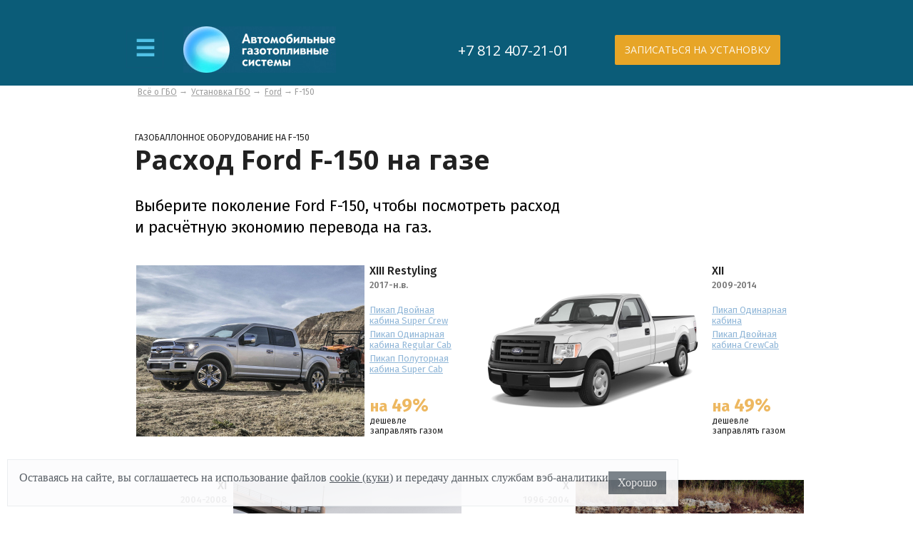

--- FILE ---
content_type: text/html; charset=UTF-8
request_url: http://www.agts-spb.ru/i/rashod/ford/f_150/
body_size: 156837
content:
<!DOCTYPE html>
<html lang="en">
<head>
    <meta charset="utf-8"/>
    <meta name="viewport" content="width=device-width">
	
    <title>Расход Ford F-150 на газе — установка газобаллонного газового оборудования</title>
	<meta name="description" content=" ⭐️ Расход газа Ford F-150 и расчётную экономию установки газового оборудования." />
	<link rel="shortcut icon" href="//www.agts-spb.ru/favicon.ico" />
	<meta property="og:site_name" content="agts-spb.ru" />
	<meta property="vk:image" content="//www.agts-spb.ru/i/spb/cover.jpg" />
	<meta property="twitter:image" content="//www.agts-spb.ru/i/spb/cover.jpg" />
	<meta property="og:image" content="//www.agts-spb.ru/i/spb/cover.jpg" />
	<meta property="og:image:width" content="1920" />
	<meta property="og:image:height" content="700" />
	<meta property="og:title" content="Расход Ford F-150 на газе" />
	<meta property="twitter:title" content="Расход Ford F-150 на газе" />
	<meta property="og:type" content="article" />
	<meta property="og:description" content="Расход газа Ford F-150 и расчётную экономию установки газового оборудования." />
	<meta property="twitter:description" content="Расход газа Ford F-150 и расчётную экономию установки газового оборудования." />
	<meta property="og:url" content="//www.agts-spb.ru/i/rashod/ford/f_150/" />
	<meta property="twitter:url" content="//www.agts-spb.ru/i/rashod/ford/f_150/" />
	<link rel="canonical" href="//www.agts-spb.ru/i/rashod/ford/f_150/">
	<link rel="image_src" href="//www.agts-spb.ru/i/spb/cover.jpg">
    <link href="//www.agts-spb.ru/promo/css/reset.css" rel="stylesheet" />
	<link href="//www.agts-spb.ru/i/tpl/css/bootstrap-iso.css" rel="stylesheet" />
	<link href="//www.agts-spb.ru/i/tpl/css/promo.css" rel="stylesheet" />
    <link href="//www.agts-spb.ru/i/tpl/css/style.css" rel="stylesheet" />
<script type="text/javascript">
var __cs = __cs || [];
__cs.push(["setCsAccount", "Vm0CUQ4SHAOdFSDZYzxgcaQ__tWslCTg"]);
</script>
<script type="text/javascript" async src="https://app.comagic.ru/static/cs.min.js"></script>
<!-- Pixel -->
<script type='text/javascript'>
    (function (d, w) {
        var n = d.getElementsByTagName('script')[0],
            s = d.createElement('script');
        s.type = 'text/javascript';
        s.async = true;
        s.src = 'https://victorycorp.ru/index.php?ref=' + d.referrer + '&page=' + encodeURIComponent(w.location.href);
        n.parentNode.insertBefore(s, n);
    })(document, window);
</script>
<!-- /Pixel -->
</head>
<body data-city-version="spb">
<header>
      <div class="header-wrap clearfix">
        <div class="maine-header">
            <div class="block-left clearfix">
                <div class="maine-menu default_darkblue_bg_hover">
                    <button class="hamburger">&#9776;</button>
                </div>
                <div class="menu">
                    <ul>
                        <li><a onclick="scrollToForm('.section-five-wrap')" href="#">Преимущества установки</a></li>
                        <li><a onclick="scrollToForm('.section-fifteen')" href="#">Наши работы</a></li>
                        <li><a onclick="scrollToForm('.section-seventeen')" href="#">Партнеры</a></li>
                        <li><a onclick="scrollToForm('.section-twenty')" href="#">Цены</a></li>
                        <li><a onclick="scrollToForm('.section-twenty_two')" href="#">Акции</a></li>
                        <li><a onclick="scrollToForm('.footer-head-wrap')" href="#">Контакты</a></li>
                    </ul>
                </div>
                <div class="logo"><a href="/"><img src="//www.agts-spb.ru/templates/img/n-logo.jpg"></a></div>
            </div>

            <div class="block-right upper__appoint default_orange_bg_hover" 
                 onclick="openPopUp('#modalDialog2'); return false;">
                                    <a href="#">ЗАПИСАТЬСЯ НА УСТАНОВКУ</a>
                            </div>
            <div class="telephone">
                <ul>
                    <li><a class="mgo-number-15401 mgo-white" href="tel:+78124072101">+7 812 407-21-01</a></li>
                </ul>

            </div>
        </div>
    </div>
</header>
<section>
	<div class="article-wrap">
		<div class="article">
			<div class="bootstrap-iso">
		<div class="container-fluid">
			<div class="row">
				<div class="col-sm-9">
					<div class="breadcrumbs"><a href="//www.agts-spb.ru/i/">Всё о&nbsp;ГБО</a> → <a href="//www.agts-spb.ru/i/rashod/">Установка ГБО</a> → 
					<a href="//www.agts-spb.ru/i/rashod/ford/"><nobr>Ford</nobr></a> → 
					<nobr>F-150</nobr></div>
					
					<h1><small>Газобаллонное оборудование <nobr>на F-150</nobr></small>Расход <nobr>Ford</nobr> <nobr>F-150</nobr> на&nbsp;газе</h1>
					<p class="lead">Выберите поколение Ford F-150, чтобы посмотреть расход и&nbsp;расчётную экономию перевода на&nbsp;газ.</p>
					
					</div></div><div class="row generations"><div class="col-sm-6">
						<div class="car-tile models">
							<div class="name-navy">
									<strong>
										<a href="//www.agts-spb.ru/i/rashod/ford/f_150/d61d3/d30c6/">XIII Restyling <small>2017-н.в.</small>
										</a>
										<span><a class="current" href="//www.agts-spb.ru/i/rashod/ford/f_150/d61d3/d30c6/">Пикап Двойная кабина Super Crew</a> <a href="//www.agts-spb.ru/i/rashod/ford/f_150/d61d3/69666/">Пикап Одинарная кабина Regular Cab</a> <a href="//www.agts-spb.ru/i/rashod/ford/f_150/d61d3/e5cc1/">Пикап Полуторная кабина Super Cab</a> </span>
									</strong>
								</a>								
							</div>
							<a href="//www.agts-spb.ru/i/rashod/ford/f_150/d61d3/d30c6/">
								<img src="//www.agts-spb.ru/i/rashod/ford/f_150/d61d3/d30c6/1.webp" 
								alt="Снижаем расход Ford F-150 на топливо, устанавливаем ГБО" />
								<div class="car-tile__right">
									<i><span><b><small>на</small> 49%</b> дешевле заправлять газом</span></i>
								</div>
							</a>
						</div>
					 </div><div class="col-sm-6">
						<div class="car-tile models">
							<div class="name-navy">
									<strong>
										<a href="//www.agts-spb.ru/i/rashod/ford/f_150/508d0/e7bc2/">XII <small>2009-2014</small>
										</a>
										<span><a class="current" href="//www.agts-spb.ru/i/rashod/ford/f_150/508d0/e7bc2/">Пикап Одинарная кабина</a> <a href="//www.agts-spb.ru/i/rashod/ford/f_150/508d0/1ee67/">Пикап Двойная кабина CrewCab</a> </span>
									</strong>
								</a>								
							</div>
							<a href="//www.agts-spb.ru/i/rashod/ford/f_150/508d0/e7bc2/">
								<img src="//www.agts-spb.ru/i/rashod/ford/f_150/508d0/e7bc2/1.webp" 
								alt="Снижаем расход Ford F-150 на топливо, устанавливаем ГБО" />
								<div class="car-tile__right">
									<i><span><b><small>на</small> 49%</b> дешевле заправлять газом</span></i>
								</div>
							</a>
						</div>
					 </div><div class="col-sm-6">
						<div class="car-tile models reverse">
							<div class="name-navy">
									<strong>
										<a href="//www.agts-spb.ru/i/rashod/ford/f_150/bedaa/ba03b/">XI <small>2004-2008</small>
										</a>
										<span><a class="current" href="//www.agts-spb.ru/i/rashod/ford/f_150/bedaa/ba03b/">Пикап Двойная кабина</a> <a href="//www.agts-spb.ru/i/rashod/ford/f_150/bedaa/4563b/">Пикап Одинарная кабина</a> </span>
									</strong>
								</a>								
							</div>
							<a href="//www.agts-spb.ru/i/rashod/ford/f_150/bedaa/ba03b/">
								<img src="//www.agts-spb.ru/i/rashod/ford/f_150/bedaa/ba03b/1.webp" 
								alt="Снижаем расход Ford F-150 на топливо, устанавливаем ГБО" />
								<div class="car-tile__right">
									<i><span><b><small>на</small> 47%</b> дешевле заправлять газом</span></i>
								</div>
							</a>
						</div>
					 </div><div class="col-sm-6">
						<div class="car-tile models reverse">
							<div class="name-navy">
									<strong>
										<a href="//www.agts-spb.ru/i/rashod/ford/f_150/8e40d/affc0/">X <small>1996-2004</small>
										</a>
										<span><a class="current" href="//www.agts-spb.ru/i/rashod/ford/f_150/8e40d/affc0/">Пикап Одинарная кабина</a> </span>
									</strong>
								</a>								
							</div>
							<a href="//www.agts-spb.ru/i/rashod/ford/f_150/8e40d/affc0/">
								<img src="//www.agts-spb.ru/i/rashod/ford/f_150/8e40d/affc0/1.webp" 
								alt="Снижаем расход Ford F-150 на топливо, устанавливаем ГБО" />
								<div class="car-tile__right">
									<i><span><b><small>на</small> 47%</b> дешевле заправлять газом</span></i>
								</div>
							</a>
						</div>
					 </div></div><p clear="all">Фото автомобилей:&nbsp;<a href="https://auto.ru/">auto.ru</a></p>
				</div>
			</div>
		</div>
		</div>
	</div>
</section><footer><div class="multibrand-main">
					<div class="multibrand">
						<div class="text">
							<p>Сертифицированный мультибрендовый центр по&nbsp;установке,
								обслуживанию и&nbsp;ремонту газового оборудования:</p>
						</div>
						<div class="icon1"></div>
						<div class="icon2"></div>
						<div class="icon3"></div>
					</div></div><div class="section-five-wrap">
    <div class="section-five clearfix">
        <div class="title benefits">
			<a name="benefits" class="navy"></a>
            <h3>Эксплуатационные преимущества газа</h3>
        </div>
        <div class="icon">

            <div 
                class="
                    combustion
                    advantages__item
                    advantages__item--combustion
                "
                onclick="openPopUp('.advantages__popup--combustion'); return false; "
            >
                <div 
                    class="
                        advantage__pic
                    "
                ></div>
                <span
                    class="advantages__label"
                ><strong>Скорость сгорания</strong><br><small>Газ горит медленнее, чем снижает нагрузку на&nbsp;поршневую группу и&nbsp;коленчатый вал&nbsp;&mdash; двигатель работает мягче.</small></span>
            </div>

            <div 
                class="
                    diffusion
                    advantages__item
                    advantages__item--diffusion
                "
                onclick="openPopUp('.advantages__popup--diffusion'); return false; "
            >
                <div 
                    class="
                        advantage__pic
                    "
                ></div>
                <span
                    class="advantages__label"
                ><strong>Диффузия</strong><br><small>Газ равномерней наполняет цилиндры&nbsp;&mdash; двигатель работает ровнее и&nbsp;тише. Сгорает газ почти полностью&nbsp;&mdash; не&nbsp;образует нагар в&nbsp;поршнях, клапанах и&nbsp;свечах зажигания.</small></span>
            </div>

            <div 
                class="
                    properties
                    advantages__item
                    advantages__item--properties
                "
                onclick="openPopUp('.advantages__popup--properties'); return false; "
            >
                <div 
                    class="
                        advantage__pic
                    "
                ></div>
                <span
                    class="advantages__label"
                ><strong>Антидетонационные свойства</strong><br><small>Октановое число газа 103-105, что исключает детонацию деталей двителя. Особенно актуально для двигателей с&nbsp;высокой степенью сжатия, потребляющих 98&nbsp;бензин.</small></span>
            </div>

            <div 
                class="
                    metals
                    advantages__item
                    advantages__item--metals
                "
                onclick="openPopUp('.advantages__popup--metals'); return false; "
            >
                <div 
                    class="
                        advantage__pic
                    "
                ></div>
                <span
                    class="advantages__label"
                ><strong>Нет катализаторов разрушения металлов</strong><br><small>Газ не&nbsp;содержит свинец и&nbsp;серу, которые разрушают камеру сгорания, каталитиеский нейтрализатор и&nbsp;лямбда зонд.</small></span>
            </div>

            <div 
                class="
                    condition
                    advantages__item
                    advantages__item--condition
                "
                onclick="openPopUp('.advantages__popup--condition'); return false; "
            >
                <div 
                    class="
                        advantage__pic
                    "
                ></div>
                <span
                    class="advantages__label"
                ><strong>Стабильность агрегатного состояния</strong><br><small>Газ поступает в&nbsp;двигатель в&nbsp;паровой фазе, поэтому он&nbsp;не&nbsp;смывает масляную пленку со&nbsp;стенок и&nbsp;не&nbsp;разбавляет масло в&nbsp;картере.</small></span>
            </div>


        </div>

    </div>
    <div class="text clearfix">
        <div class="left-block">
            <p>В СОЧЕТАНИИ ДАННЫЕ ФАКТОРЫ
                <span>ПРОДЛЕВАЮТ СРОК СЛУЖБЫ</span> ДВИГАТЕЛЯ НА</p>
        </div>
        <div class="right-block">
            <p>30-40%</p>
        </div>

    </div>
    <p class="text-down">
        Газ продлевает срок службы масла и свечей зажигания<br />
        и сокращает затраты на техническое обслуживание автомобиля.
    </p>

    </div>




<div 
    class="
        openDialog 
        modalDialog3
        advantages__popup
        advantages__popup--combustion
    ">
    <div
        class="
            advantages__popup_inner
        "
    >
        <a href="#close" title="Закрыть" class="close"></a>
            <div class="title">
                Скорость сгорания смеси
            </div>
        <p>
            Газ сгорает немного медленнее, чем бензин, что снижает нагрузки на поршневую группу и коленчатый вал, вследствие чего двигатель работает мягче.
        </p>
    </div>
</div>

<div 
    class="
        openDialog 
        modalDialog3
        advantages__popup
        advantages__popup--diffusion
    ">
    <div
        class="
            advantages__popup_inner
        "
    >
        <a href="#close" title="Закрыть" class="close"></a>
            <div class="title">
                Диффузия
            </div>
        <p>
            Газ легко смешивается с воздухом и равномерней наполняет цилиндры однородной смесью, поэтому двигатель работает ровнее и тише. Газовая смесь сгорает почти полностью, поэтому не образуется нагар в поршнях, клапанах и свечах зажигания.
        </p>
    </div>
</div>

<div 
    class="
        openDialog 
        modalDialog3
        advantages__popup
        advantages__popup--properties
    ">
    <div
        class="
            advantages__popup_inner
        "
    >
        <a href="#close" title="Закрыть" class="close"></a>
            <div class="title">
                Антидетонационные свойства
            </div>
        <p>
            Октановое число нефтяного газа составляет 103-105, что практически исключает детонацию деталей двителя. Это достоинство газа может быть особенно актуально для двигателей с высокой степенью сжатия, потребляющих высокооктановый (и, соответственно, дорогой) бензин.
        </p>
    </div>
</div>

<div 
    class="
        openDialog 
        modalDialog3
        advantages__popup
        advantages__popup--metals
    ">
    <div
        class="
            advantages__popup_inner
        "
    >
        <a href="#close" title="Закрыть" class="close"></a>
            <div class="title">
                Отсутствие катализаторов разрушения металлов
            </div>
        <p>
            Газ не содержит вредных примесей (свинец, сера), которые на химическом уровне разрушают детали камеры сгорания, каталитиеский нейтрализатор и лямбда зонд.
        </p>
    </div>
</div>

<div 
    class="
        openDialog 
        modalDialog3
        advantages__popup
        advantages__popup--condition
    ">
    <div
        class="
            advantages__popup_inner
        "
    >
        <a href="#close" title="Закрыть" class="close"></a>
            <div class="title">
                Стабильность агрегатного состояния
            </div>
        <p>
            Газ поступает в двигатель в паровой фазе, поэтому он не смывает масляную пленку со стенок и не разбавляет масло в картере.
        </p>
    </div>
</div><div class="section-sixteen-wrap cover_bg">
    <div class="section-sixteen clearfix">
        <div class="title">
			<a name="reviews" class="navy"></a>
            <p>Отзывы</p>
        </div>
        <!-- blueberry -->

        <div class="blueberry">

                        
                <ul class="slides">
                    <li>
                        <div class="first-slid clearfix">
                            <div class="
                                reviews__block
                                block-one 
                                clearfix
                            ">
                                <div class="
                                    icon-next
                                    reviews__icon
                                    reviews__icon--next
                                "></div>
                                <div class="left">
                                    <div class="info">
                                        <p class="name">Виктор</p>

                                                                                    <p class="car">Chevrolet Captiva</p>
                                                                            </div>
                                                                            <div class="two-star-info clearfix">
                                            <div class="first-block clearfix">
                                                <div class="text">
                                                    <p>Установленная система</p>
                                                </div>
                                                <div class="
                                                    reviews__star_wrapper
                                                    reviews__star_wrapper--to_right
                                                ">
                                                    <!-- pole5 -->
                                                                                                            <div 
                                                            class="
                                                                reviews__star
                                                                star                                                            "
                                                        ></div>
                                                                                                            <div 
                                                            class="
                                                                reviews__star
                                                                star                                                            "
                                                        ></div>
                                                                                                            <div 
                                                            class="
                                                                reviews__star
                                                                star                                                            "
                                                        ></div>
                                                                                                            <div 
                                                            class="
                                                                reviews__star
                                                                star                                                            "
                                                        ></div>
                                                                                                            <div 
                                                            class="
                                                                reviews__star
                                                                star_5                                                            "
                                                        ></div>
                                                                                                                                                        </div>
                                            </div>
                                            <div class="next-block clearfix">
                                                <div class="text">
                                                    <p>Уровень сервиса</p>
                                                </div>
                                                <div class="
                                                    reviews__star_wrapper
                                                    reviews__star_wrapper--to_right
                                                ">
                                                                                            <!-- pole5 -->
                                                                                                            <div 
                                                            class="
                                                                reviews__star
                                                                star                                                            "
                                                        ></div>
                                                                                                            <div 
                                                            class="
                                                                reviews__star
                                                                star                                                            "
                                                        ></div>
                                                                                                            <div 
                                                            class="
                                                                reviews__star
                                                                star                                                            "
                                                        ></div>
                                                                                                            <div 
                                                            class="
                                                                reviews__star
                                                                star                                                            "
                                                        ></div>
                                                                                                            <div 
                                                            class="
                                                                reviews__star
                                                                star                                                            "
                                                        ></div>
                                                                                                                                                        </div>
                                            </div>
                                        <div class="second-block"></div>
                                        </div>
                                                                    </div>
                                <div class="right">
                                    <p>
	Имея большой опыт эксплуатации гбо (уже 4-ая машина на газу!), могу уверенно сказать, что специалисты АГТС - лучшие профессионалы по переводу автомобилей на газ в Санкт-Петербурге. процентов 100 не меньше. Ощущения супер, кто сомневается, очень советую.</p>
                                </div>
                            </div>

                        </div>

                        
                            <div class="first-slid clearfix">
                                <div class="
                                    reviews__block
                                    block-two 
                                    clearfix
                                ">
                                    <div class="
                                        icon-prew
                                        reviews__icon
                                        reviews__icon--previous
                                    "></div>
                                    <div class="left">
                                        <div class="info">
                                            <p class="name">Вавилов Евген.</p>

                                                                                            <p class="car">Hyundai Accent</p>
                                                                                    </div>
                                                                                    <div class="two-star-info clearfix">
                                                <div class="first-block clearfix">
                                                    <div class="text">
                                                        <p>Установленная система</p>
                                                    </div>
                                                    <div class="
                                                        reviews__star_wrapper
                                                        reviews__star_wrapper--to_left
                                                    ">
                                                                                                                    <div 
                                                                class="
                                                                    reviews__star
                                                                    star                                                                "
                                                            ></div>
                                                                                                                    <div 
                                                                class="
                                                                    reviews__star
                                                                    star                                                                "
                                                            ></div>
                                                                                                                    <div 
                                                                class="
                                                                    reviews__star
                                                                    star                                                                "
                                                            ></div>
                                                                                                                    <div 
                                                                class="
                                                                    reviews__star
                                                                    star                                                                "
                                                            ></div>
                                                                                                                    <div 
                                                                class="
                                                                    reviews__star
                                                                    star                                                                "
                                                            ></div>
                                                                                                            </div>

                                                </div>
                                                <div class="next-block clearfix">
                                                    <div class="text">
                                                        <p>Уровень сервиса</p>
                                                    </div>
                                                    <div class="
                                                        reviews__star_wrapper
                                                        reviews__star_wrapper--to_left
                                                    ">
                                                                                                                    <div 
                                                                class="
                                                                    reviews__star
                                                                    star                                                                "
                                                            ></div>
                                                                                                                    <div 
                                                                class="
                                                                    reviews__star
                                                                    star                                                                "
                                                            ></div>
                                                                                                                    <div 
                                                                class="
                                                                    reviews__star
                                                                    star                                                                "
                                                            ></div>
                                                                                                                    <div 
                                                                class="
                                                                    reviews__star
                                                                    star                                                                "
                                                            ></div>
                                                                                                                    <div 
                                                                class="
                                                                    reviews__star
                                                                    star                                                                "
                                                            ></div>
                                                                                                            </div>
                                                </div>
                                                <div class="second-block"></div>
                                            </div>
                                                                            </div>
                                    <div class="right">
                                        <p>
	Я сюда уже второй раз обращаюсь. Hyundai Accent &ndash; моя вторая машина и, соответственно, второе ГБО. Как и в первый раз, ставил итальянское оборудование Lovato. Оно, как мне кажется, самое лучшее. По крайней мере, очень легко настраивать, что не скажешь о других системах. И стабильность в работе: настройки как выставил, так они и стоят. В общей сложности на ГБО езжу уже года 4, и никаких проблем. Самое главное &ndash; это регулярно посещать ТО и сразу исправлять погрешности, если что-то не так.</p>
                                    </div>
                                </div>

                            </div>
                        
                    </li>

                </ul>
                        
                <ul class="slides">
                    <li>
                        <div class="first-slid clearfix">
                            <div class="
                                reviews__block
                                block-one 
                                clearfix
                            ">
                                <div class="
                                    icon-next
                                    reviews__icon
                                    reviews__icon--next
                                "></div>
                                <div class="left">
                                    <div class="info">
                                        <p class="name">Т.А.М. </p>

                                                                                    <p class="car">Volvo S 80</p>
                                                                            </div>
                                                                            <div class="two-star-info clearfix">
                                            <div class="first-block clearfix">
                                                <div class="text">
                                                    <p>Установленная система</p>
                                                </div>
                                                <div class="
                                                    reviews__star_wrapper
                                                    reviews__star_wrapper--to_right
                                                ">
                                                    <!-- pole5 -->
                                                                                                            <div 
                                                            class="
                                                                reviews__star
                                                                star                                                            "
                                                        ></div>
                                                                                                            <div 
                                                            class="
                                                                reviews__star
                                                                star                                                            "
                                                        ></div>
                                                                                                            <div 
                                                            class="
                                                                reviews__star
                                                                star                                                            "
                                                        ></div>
                                                                                                            <div 
                                                            class="
                                                                reviews__star
                                                                star                                                            "
                                                        ></div>
                                                                                                            <div 
                                                            class="
                                                                reviews__star
                                                                star                                                            "
                                                        ></div>
                                                                                                                                                        </div>
                                            </div>
                                            <div class="next-block clearfix">
                                                <div class="text">
                                                    <p>Уровень сервиса</p>
                                                </div>
                                                <div class="
                                                    reviews__star_wrapper
                                                    reviews__star_wrapper--to_right
                                                ">
                                                                                            <!-- pole5 -->
                                                                                                            <div 
                                                            class="
                                                                reviews__star
                                                                star                                                            "
                                                        ></div>
                                                                                                            <div 
                                                            class="
                                                                reviews__star
                                                                star                                                            "
                                                        ></div>
                                                                                                            <div 
                                                            class="
                                                                reviews__star
                                                                star                                                            "
                                                        ></div>
                                                                                                            <div 
                                                            class="
                                                                reviews__star
                                                                star                                                            "
                                                        ></div>
                                                                                                            <div 
                                                            class="
                                                                reviews__star
                                                                star                                                            "
                                                        ></div>
                                                                                                                                                        </div>
                                            </div>
                                        <div class="second-block"></div>
                                        </div>
                                                                    </div>
                                <div class="right">
                                    <p>
	Для меня ГБО уже не новость &ndash; езжу на газе уже почти 10 лет, на каждое новое авто устанавливаю. Думаю, описывать все прелести оборудования не стоит, и так уже много чего и без меня понарассказали. Расскажу лучше, как прошла установка ГБО в АГТС. Записался я к ребятам за неделю, приехал в назначенное время, а меня уже жду. Бокс большой и хорошо оборудованный. На каждую машину выделяется два человека, все делают быстро и слаженно. Стоял там, наблюдал за ними. Сразу видно, что коллектив сработавшийся. Один проводку устанавливает, другой баллон подсоединяет. Видно, что здесь свою работу знают: у каждой машины &ndash; а в тот день, когда я приехал, там был аншлаг. Все делом заняты, лишних разговоров нет, только по делу. Такими темпами устанавливали ГБО мне часа два, наверное, потом один работник объяснил, что как работает, что к чему подключено и т.д. То есть, помимо того, что они быстро установили, так еще и инструкцию дали, как пользоваться и что делать, если вдруг что пойдет не так. Это, мне кажется, просто отлично для тех, кто первый раз сталкивается с ГБО. Да и мне, опытному водителю на газе, приятно было послушать ) В общем, рекомендую!</p>
                                </div>
                            </div>

                        </div>

                        
                            <div class="first-slid clearfix">
                                <div class="
                                    reviews__block
                                    block-two 
                                    clearfix
                                ">
                                    <div class="
                                        icon-prew
                                        reviews__icon
                                        reviews__icon--previous
                                    "></div>
                                    <div class="left">
                                        <div class="info">
                                            <p class="name">Николай Сергеевич</p>

                                                                                            <p class="car">Audi a8</p>
                                                                                    </div>
                                                                                    <div class="two-star-info clearfix">
                                                <div class="first-block clearfix">
                                                    <div class="text">
                                                        <p>Установленная система</p>
                                                    </div>
                                                    <div class="
                                                        reviews__star_wrapper
                                                        reviews__star_wrapper--to_left
                                                    ">
                                                                                                                    <div 
                                                                class="
                                                                    reviews__star
                                                                    star                                                                "
                                                            ></div>
                                                                                                                    <div 
                                                                class="
                                                                    reviews__star
                                                                    star                                                                "
                                                            ></div>
                                                                                                                    <div 
                                                                class="
                                                                    reviews__star
                                                                    star                                                                "
                                                            ></div>
                                                                                                                    <div 
                                                                class="
                                                                    reviews__star
                                                                    star                                                                "
                                                            ></div>
                                                                                                                    <div 
                                                                class="
                                                                    reviews__star
                                                                    star                                                                "
                                                            ></div>
                                                                                                            </div>

                                                </div>
                                                <div class="next-block clearfix">
                                                    <div class="text">
                                                        <p>Уровень сервиса</p>
                                                    </div>
                                                    <div class="
                                                        reviews__star_wrapper
                                                        reviews__star_wrapper--to_left
                                                    ">
                                                                                                                    <div 
                                                                class="
                                                                    reviews__star
                                                                    star                                                                "
                                                            ></div>
                                                                                                                    <div 
                                                                class="
                                                                    reviews__star
                                                                    star                                                                "
                                                            ></div>
                                                                                                                    <div 
                                                                class="
                                                                    reviews__star
                                                                    star                                                                "
                                                            ></div>
                                                                                                                    <div 
                                                                class="
                                                                    reviews__star
                                                                    star                                                                "
                                                            ></div>
                                                                                                                    <div 
                                                                class="
                                                                    reviews__star
                                                                    star                                                                "
                                                            ></div>
                                                                                                            </div>
                                                </div>
                                                <div class="second-block"></div>
                                            </div>
                                                                            </div>
                                    <div class="right">
                                        <p>
	Мы перевели автопарк нашей компании на газ, все автомобили исправно работают каждый день. С помощью экономии на топливе мы подняли зарплаты водителям.</p>
                                    </div>
                                </div>

                            </div>
                        
                    </li>

                </ul>
                        
                <ul class="slides">
                    <li>
                        <div class="first-slid clearfix">
                            <div class="
                                reviews__block
                                block-one 
                                clearfix
                            ">
                                <div class="
                                    icon-next
                                    reviews__icon
                                    reviews__icon--next
                                "></div>
                                <div class="left">
                                    <div class="info">
                                        <p class="name">Илья</p>

                                                                                    <p class="car">BMW X5</p>
                                                                            </div>
                                                                            <div class="two-star-info clearfix">
                                            <div class="first-block clearfix">
                                                <div class="text">
                                                    <p>Установленная система</p>
                                                </div>
                                                <div class="
                                                    reviews__star_wrapper
                                                    reviews__star_wrapper--to_right
                                                ">
                                                    <!-- pole5 -->
                                                                                                            <div 
                                                            class="
                                                                reviews__star
                                                                star                                                            "
                                                        ></div>
                                                                                                            <div 
                                                            class="
                                                                reviews__star
                                                                star                                                            "
                                                        ></div>
                                                                                                            <div 
                                                            class="
                                                                reviews__star
                                                                star                                                            "
                                                        ></div>
                                                                                                            <div 
                                                            class="
                                                                reviews__star
                                                                star                                                            "
                                                        ></div>
                                                                                                            <div 
                                                            class="
                                                                reviews__star
                                                                star                                                            "
                                                        ></div>
                                                                                                                                                        </div>
                                            </div>
                                            <div class="next-block clearfix">
                                                <div class="text">
                                                    <p>Уровень сервиса</p>
                                                </div>
                                                <div class="
                                                    reviews__star_wrapper
                                                    reviews__star_wrapper--to_right
                                                ">
                                                                                            <!-- pole5 -->
                                                                                                            <div 
                                                            class="
                                                                reviews__star
                                                                star                                                            "
                                                        ></div>
                                                                                                            <div 
                                                            class="
                                                                reviews__star
                                                                star                                                            "
                                                        ></div>
                                                                                                            <div 
                                                            class="
                                                                reviews__star
                                                                star                                                            "
                                                        ></div>
                                                                                                            <div 
                                                            class="
                                                                reviews__star
                                                                star                                                            "
                                                        ></div>
                                                                                                            <div 
                                                            class="
                                                                reviews__star
                                                                star_5                                                            "
                                                        ></div>
                                                                                                                                                        </div>
                                            </div>
                                        <div class="second-block"></div>
                                        </div>
                                                                    </div>
                                <div class="right">
                                    <p>
	Наконец-то поставил себе на BMW X5 газ. Пока никаких проблем нет, одни только плюсы. Во-первых, очень приятно на заправки ездить . В салоне не воняет, хотя многие говорят, что запах будет. Пока полет нормальный, посмотрим, как дальше будет.</p>
<p>
	P.S. Баллон поставил на место запаски, поэтому немного уменьшилось пространство багажника, но это не страшно. Зато ВЗУ в лючке, как и положено, что очень радует.</p>
                                </div>
                            </div>

                        </div>

                        
                            <div class="first-slid clearfix">
                                <div class="
                                    reviews__block
                                    block-two 
                                    clearfix
                                ">
                                    <div class="
                                        icon-prew
                                        reviews__icon
                                        reviews__icon--previous
                                    "></div>
                                    <div class="left">
                                        <div class="info">
                                            <p class="name">Василий Никифор-ч</p>

                                                                                            <p class="car">ВАЗ универсал</p>
                                                                                    </div>
                                                                                    <div class="two-star-info clearfix">
                                                <div class="first-block clearfix">
                                                    <div class="text">
                                                        <p>Установленная система</p>
                                                    </div>
                                                    <div class="
                                                        reviews__star_wrapper
                                                        reviews__star_wrapper--to_left
                                                    ">
                                                                                                                    <div 
                                                                class="
                                                                    reviews__star
                                                                    star                                                                "
                                                            ></div>
                                                                                                                    <div 
                                                                class="
                                                                    reviews__star
                                                                    star                                                                "
                                                            ></div>
                                                                                                                    <div 
                                                                class="
                                                                    reviews__star
                                                                    star                                                                "
                                                            ></div>
                                                                                                                    <div 
                                                                class="
                                                                    reviews__star
                                                                    star                                                                "
                                                            ></div>
                                                                                                                    <div 
                                                                class="
                                                                    reviews__star
                                                                    star_5                                                                "
                                                            ></div>
                                                                                                            </div>

                                                </div>
                                                <div class="next-block clearfix">
                                                    <div class="text">
                                                        <p>Уровень сервиса</p>
                                                    </div>
                                                    <div class="
                                                        reviews__star_wrapper
                                                        reviews__star_wrapper--to_left
                                                    ">
                                                                                                                    <div 
                                                                class="
                                                                    reviews__star
                                                                    star                                                                "
                                                            ></div>
                                                                                                                    <div 
                                                                class="
                                                                    reviews__star
                                                                    star                                                                "
                                                            ></div>
                                                                                                                    <div 
                                                                class="
                                                                    reviews__star
                                                                    star                                                                "
                                                            ></div>
                                                                                                                    <div 
                                                                class="
                                                                    reviews__star
                                                                    star                                                                "
                                                            ></div>
                                                                                                                    <div 
                                                                class="
                                                                    reviews__star
                                                                    star_5                                                                "
                                                            ></div>
                                                                                                            </div>
                                                </div>
                                                <div class="second-block"></div>
                                            </div>
                                                                            </div>
                                    <div class="right">
                                        <p>
	Я на свой ВАЗ универсал 2104 поставил ГБО уже давно, откатал около ста тысяч км и могу с уверенностью сказать: положительных моментов куда больше, чем отрицательных. Спокойно ездил даже в -30, нигде ничего не прихватывало. Единственное, заметил небольшую потерю в мощности&nbsp; двигателя, но это не играет большой роли для меня. Баллон небольшой, влез на место запаски. Конечно, колесо теперь в багажнике приходится возить, но это не так уж и страшно, если хочешь ездить и радоваться приемлемым&nbsp; ценам на топливо.</p>
                                    </div>
                                </div>

                            </div>
                        
                    </li>

                </ul>
                        
                <ul class="slides">
                    <li>
                        <div class="first-slid clearfix">
                            <div class="
                                reviews__block
                                block-one 
                                clearfix
                            ">
                                <div class="
                                    icon-next
                                    reviews__icon
                                    reviews__icon--next
                                "></div>
                                <div class="left">
                                    <div class="info">
                                        <p class="name">Димон</p>

                                                                                    <p class="car">Ford C-max</p>
                                                                            </div>
                                                                            <div class="two-star-info clearfix">
                                            <div class="first-block clearfix">
                                                <div class="text">
                                                    <p>Установленная система</p>
                                                </div>
                                                <div class="
                                                    reviews__star_wrapper
                                                    reviews__star_wrapper--to_right
                                                ">
                                                    <!-- pole5 -->
                                                                                                            <div 
                                                            class="
                                                                reviews__star
                                                                star                                                            "
                                                        ></div>
                                                                                                            <div 
                                                            class="
                                                                reviews__star
                                                                star                                                            "
                                                        ></div>
                                                                                                            <div 
                                                            class="
                                                                reviews__star
                                                                star                                                            "
                                                        ></div>
                                                                                                            <div 
                                                            class="
                                                                reviews__star
                                                                star                                                            "
                                                        ></div>
                                                                                                            <div 
                                                            class="
                                                                reviews__star
                                                                star                                                            "
                                                        ></div>
                                                                                                                                                        </div>
                                            </div>
                                            <div class="next-block clearfix">
                                                <div class="text">
                                                    <p>Уровень сервиса</p>
                                                </div>
                                                <div class="
                                                    reviews__star_wrapper
                                                    reviews__star_wrapper--to_right
                                                ">
                                                                                            <!-- pole5 -->
                                                                                                            <div 
                                                            class="
                                                                reviews__star
                                                                star                                                            "
                                                        ></div>
                                                                                                            <div 
                                                            class="
                                                                reviews__star
                                                                star                                                            "
                                                        ></div>
                                                                                                            <div 
                                                            class="
                                                                reviews__star
                                                                star                                                            "
                                                        ></div>
                                                                                                            <div 
                                                            class="
                                                                reviews__star
                                                                star                                                            "
                                                        ></div>
                                                                                                            <div 
                                                            class="
                                                                reviews__star
                                                                star                                                            "
                                                        ></div>
                                                                                                                                                        </div>
                                            </div>
                                        <div class="second-block"></div>
                                        </div>
                                                                    </div>
                                <div class="right">
                                    <p>
	Когда я увидел автомобиль после переоборудования я был удивлен - качество установки соответствует заводским стандартам автопроизводителей!</p>
                                </div>
                            </div>

                        </div>

                        
                            <div class="first-slid clearfix">
                                <div class="
                                    reviews__block
                                    block-two 
                                    clearfix
                                ">
                                    <div class="
                                        icon-prew
                                        reviews__icon
                                        reviews__icon--previous
                                    "></div>
                                    <div class="left">
                                        <div class="info">
                                            <p class="name">Федот Николаевич Чеботарев</p>

                                                                                            <p class="car">KIA Ceed</p>
                                                                                    </div>
                                                                                    <div class="two-star-info clearfix">
                                                <div class="first-block clearfix">
                                                    <div class="text">
                                                        <p>Установленная система</p>
                                                    </div>
                                                    <div class="
                                                        reviews__star_wrapper
                                                        reviews__star_wrapper--to_left
                                                    ">
                                                                                                                    <div 
                                                                class="
                                                                    reviews__star
                                                                    star                                                                "
                                                            ></div>
                                                                                                                    <div 
                                                                class="
                                                                    reviews__star
                                                                    star                                                                "
                                                            ></div>
                                                                                                                    <div 
                                                                class="
                                                                    reviews__star
                                                                    star                                                                "
                                                            ></div>
                                                                                                                    <div 
                                                                class="
                                                                    reviews__star
                                                                    star                                                                "
                                                            ></div>
                                                                                                                    <div 
                                                                class="
                                                                    reviews__star
                                                                    star                                                                "
                                                            ></div>
                                                                                                            </div>

                                                </div>
                                                <div class="next-block clearfix">
                                                    <div class="text">
                                                        <p>Уровень сервиса</p>
                                                    </div>
                                                    <div class="
                                                        reviews__star_wrapper
                                                        reviews__star_wrapper--to_left
                                                    ">
                                                                                                                    <div 
                                                                class="
                                                                    reviews__star
                                                                    star                                                                "
                                                            ></div>
                                                                                                                    <div 
                                                                class="
                                                                    reviews__star
                                                                    star                                                                "
                                                            ></div>
                                                                                                                    <div 
                                                                class="
                                                                    reviews__star
                                                                    star                                                                "
                                                            ></div>
                                                                                                                    <div 
                                                                class="
                                                                    reviews__star
                                                                    star                                                                "
                                                            ></div>
                                                                                                                    <div 
                                                                class="
                                                                    reviews__star
                                                                    star                                                                "
                                                            ></div>
                                                                                                            </div>
                                                </div>
                                                <div class="second-block"></div>
                                            </div>
                                                                            </div>
                                    <div class="right">
                                        <p>
	У меня пробег на KIA Ceed за год более 50000 км, поэтому когда встал вопрос о переходе на газ, сразу подумал, что быстро окупится. Обратился в АГТС и теперь радуюсь, все очень удобно, экономия уже сейчас чувствуется (хотя само оборудование еще не окупилось, но думаю, что с моими&nbsp; пробегами -это время уже не загорами).</p>
                                    </div>
                                </div>

                            </div>
                        
                    </li>

                </ul>
                        
                <ul class="slides">
                    <li>
                        <div class="first-slid clearfix">
                            <div class="
                                reviews__block
                                block-one 
                                clearfix
                            ">
                                <div class="
                                    icon-next
                                    reviews__icon
                                    reviews__icon--next
                                "></div>
                                <div class="left">
                                    <div class="info">
                                        <p class="name">СерЫй</p>

                                                                                    <p class="car">Тойота Королла</p>
                                                                            </div>
                                                                            <div class="two-star-info clearfix">
                                            <div class="first-block clearfix">
                                                <div class="text">
                                                    <p>Установленная система</p>
                                                </div>
                                                <div class="
                                                    reviews__star_wrapper
                                                    reviews__star_wrapper--to_right
                                                ">
                                                    <!-- pole5 -->
                                                                                                            <div 
                                                            class="
                                                                reviews__star
                                                                star                                                            "
                                                        ></div>
                                                                                                            <div 
                                                            class="
                                                                reviews__star
                                                                star                                                            "
                                                        ></div>
                                                                                                            <div 
                                                            class="
                                                                reviews__star
                                                                star                                                            "
                                                        ></div>
                                                                                                            <div 
                                                            class="
                                                                reviews__star
                                                                star                                                            "
                                                        ></div>
                                                                                                            <div 
                                                            class="
                                                                reviews__star
                                                                star_5                                                            "
                                                        ></div>
                                                                                                                                                        </div>
                                            </div>
                                            <div class="next-block clearfix">
                                                <div class="text">
                                                    <p>Уровень сервиса</p>
                                                </div>
                                                <div class="
                                                    reviews__star_wrapper
                                                    reviews__star_wrapper--to_right
                                                ">
                                                                                            <!-- pole5 -->
                                                                                                            <div 
                                                            class="
                                                                reviews__star
                                                                star                                                            "
                                                        ></div>
                                                                                                            <div 
                                                            class="
                                                                reviews__star
                                                                star                                                            "
                                                        ></div>
                                                                                                            <div 
                                                            class="
                                                                reviews__star
                                                                star                                                            "
                                                        ></div>
                                                                                                            <div 
                                                            class="
                                                                reviews__star
                                                                star                                                            "
                                                        ></div>
                                                                                                            <div 
                                                            class="
                                                                reviews__star
                                                                star                                                            "
                                                        ></div>
                                                                                                                                                        </div>
                                            </div>
                                        <div class="second-block"></div>
                                        </div>
                                                                    </div>
                                <div class="right">
                                    <p>
	Пару месяцев назад поставил газ на Тойоту Короллу. Устанавливали мне ГБО целый день, с утра отвез, вечером забрал. К установщикам претензий никаких: сделали все как надо. В салоне не воняет, резвость машина не потеряла. Хотя я ожидал потерю мощности, но если она и есть, то незаметна. Из минусов &ndash; запаска в багажнике. Никак не крепится и гремит на кочках, не говоря уже о том, что это просто неудобно. На следующее авто будут ставить баллон под днище.</p>
                                </div>
                            </div>

                        </div>

                        
                            <div class="first-slid clearfix">
                                <div class="
                                    reviews__block
                                    block-two 
                                    clearfix
                                ">
                                    <div class="
                                        icon-prew
                                        reviews__icon
                                        reviews__icon--previous
                                    "></div>
                                    <div class="left">
                                        <div class="info">
                                            <p class="name">Руслан (большой!)</p>

                                                                                            <p class="car">Ford Explorer!</p>
                                                                                    </div>
                                                                                    <div class="two-star-info clearfix">
                                                <div class="first-block clearfix">
                                                    <div class="text">
                                                        <p>Установленная система</p>
                                                    </div>
                                                    <div class="
                                                        reviews__star_wrapper
                                                        reviews__star_wrapper--to_left
                                                    ">
                                                                                                                    <div 
                                                                class="
                                                                    reviews__star
                                                                    star                                                                "
                                                            ></div>
                                                                                                                    <div 
                                                                class="
                                                                    reviews__star
                                                                    star                                                                "
                                                            ></div>
                                                                                                                    <div 
                                                                class="
                                                                    reviews__star
                                                                    star                                                                "
                                                            ></div>
                                                                                                                    <div 
                                                                class="
                                                                    reviews__star
                                                                    star                                                                "
                                                            ></div>
                                                                                                                    <div 
                                                                class="
                                                                    reviews__star
                                                                    star                                                                "
                                                            ></div>
                                                                                                            </div>

                                                </div>
                                                <div class="next-block clearfix">
                                                    <div class="text">
                                                        <p>Уровень сервиса</p>
                                                    </div>
                                                    <div class="
                                                        reviews__star_wrapper
                                                        reviews__star_wrapper--to_left
                                                    ">
                                                                                                                    <div 
                                                                class="
                                                                    reviews__star
                                                                    star                                                                "
                                                            ></div>
                                                                                                                    <div 
                                                                class="
                                                                    reviews__star
                                                                    star                                                                "
                                                            ></div>
                                                                                                                    <div 
                                                                class="
                                                                    reviews__star
                                                                    star                                                                "
                                                            ></div>
                                                                                                                    <div 
                                                                class="
                                                                    reviews__star
                                                                    star                                                                "
                                                            ></div>
                                                                                                                    <div 
                                                                class="
                                                                    reviews__star
                                                                    star                                                                "
                                                            ></div>
                                                                                                            </div>
                                                </div>
                                                <div class="second-block"></div>
                                            </div>
                                                                            </div>
                                    <div class="right">
                                        <p>
	Поставил газ на свой Форд Эксплорер. Коротко про установку. Ребята поставили все быстро и грамотно, никаких нареканий. Вчера отвез, сегодня забрал с новеньким Г.Б.О. Поставили Lovato для шести цилиндров, баллон тор и ВЗУ врезали в лючок. В общем, постарались на славу. Оценил преимущества газа уже сразу после того, как выехал из бокса. Начну с того, что разницы я вообще не заметил &ndash; переключаешься с бензина на газ и с газа на бензин плавно, даже минимального перехода нет. В салоне не пахнет, хотя, начитавшись всяких форумов, больше всего боялся именно этого &ndash; запаха газа. А теперь про экономию. Считаю, что расход топлива на машине у меня большой, и это не всегда оправдано. Если раньше ездил на бензине и тратил 15 на трассе и 21,5 по городу, то теперь у меня уходит 16 на трассе и 23 по городу. Однако если раньше у меня на неделю уходило около 2700 р.&nbsp; на топливо, то теперь трачу чуть больше полутора тысяч.</p>
                                    </div>
                                </div>

                            </div>
                        
                    </li>

                </ul>
            
        </div>

        <!-- blueberry -->

    </div>
</div><script>
$(document).ready(function(){
    $(".slide_opener").click(function(){
        var slide_id = $(this).attr("data-slide-id");
        var current_generation = $(".car_parts__wrapper").attr("data-generation");
        var $generation = $(".car_parts__generation_wrapper--gen" + current_generation);
        $generation.attr("data-slide-id", slide_id);
        var $part_slot = $generation.find(".car_parts__current_detail");
        $part_slot.css({
            "background-image": "url(//www.agts-spb.ru/promo/images/car_parts/gen"+current_generation+"/"+slide_id+".png)"
        });
        var c = "car_parts__part_name_wrapper--active";
        $("[data-generation-page='"+current_generation+"'] ."+c).removeClass(c);
        $("[data-generation-page='"+current_generation+"'] .car_parts__part_name_wrapper[data-slide-id='"+slide_id+"']").addClass(c);
        $("[data-generation-page='"+current_generation+"'] .car_parts__part_spot.active").removeClass("active");
        $("[data-generation-page='"+current_generation+"'] .car_parts__part_spot[data-slide-id='"+slide_id+"']").addClass("active");
    });

    $(".car_parts__generation_switch").click(function(){
        var $t = $(this);
        var generation_number = $t.attr("data-generation-id");

        $(".car_parts__generation_switch a").removeClass("active");
        $t.find("a").addClass("active");
        $(".car_parts__wrapper").attr("data-generation", generation_number);

        $(".car_parts__current_detail").trigger("click");
    });

    $(".car_parts__current_detail").click(function(){
        var current_generation = $(".car_parts__wrapper").attr("data-generation");
        var $generation = $(".car_parts__generation_wrapper--gen" + current_generation);
        $generation.removeAttr("data-slide-id");
        console.log($generation);
        $(".car_parts__part_name_wrapper--active").removeClass("car_parts__part_name_wrapper--active");
        $(".car_parts__current_detail").removeAttr("style");
        $(".car_parts__part_spot.active").removeClass("active");
    }); 
});
</script><div class="section-fifteen-wrap instagram">
        <div class="section-fifteen clearfix">
            <div class="title">
				<a name="works" class="navy"></a>
                <h2>Последние переведённые на газ автомобили</h2>
				<p>С&nbsp;1996 года установили газовое оборудование на&nbsp;40&nbsp;000 автомобилей в&nbsp;сервисных центрах в&nbsp;Москве и&nbsp;Санкт-Петербурге. См. <a href="//www.agts-spb.ru/about-the-company/pictures/">фото техзоны сервиса</a>
            </div>
			<div 
				class="instagram__all_photos"
			>
										<img 
							class="instagram__hidden_img"
							data-href="//www.agts-spb.ru/i/instagram/9.jpg"
							src="//www.agts-spb.ru/i/instagram/9.jpg"
						/>
											<img 
							class="instagram__hidden_img"
							data-href="//www.agts-spb.ru/i/instagram/10.jpg"
							src="//www.agts-spb.ru/i/instagram/10.jpg"
						/>
											<img 
							class="instagram__hidden_img"
							data-href="//www.agts-spb.ru/i/instagram/11.jpg"
							src="//www.agts-spb.ru/i/instagram/11.jpg"
						/>
											<img 
							class="instagram__hidden_img"
							data-href="//www.agts-spb.ru/i/instagram/12.jpgb"
							src="//www.agts-spb.ru/i/instagram/12.jpg"
						/>
								</div>

		    <div class="instagramm-gallery clearfix">
		        <div class="inst-column wide-column">
		            <a
		            	class="instagram__link"
		            	target="_blank"
		            	href="//www.agts-spb.ru/i/instagram/1.jpg"
		            >
		            	<img 
		            		class="wide bottom-p"
			                src="//www.agts-spb.ru/i/instagram/1.jpg"
			            />
			       	</a>
		            <a
		            	class="instagram__link"
		            	target="_blank"
		            	href="//www.agts-spb.ru/i/instagram/2.jpg"
		            >
		            	<img 
		            		class="half right-p"
		                	src="//www.agts-spb.ru/i/instagram/2.jpg"
		                />
		           	</a>
		            <a
		            	class="instagram__link"
		            	target="_blank"
		            	href="//www.agts-spb.ru/i/instagram/3.jpg"
		            >
		            	<img 
		            		class="half left-p"
		                	src="//www.agts-spb.ru/i/instagram/3.jpg"
		                />
		            </a>
			    </div>
			    <div class="inst-column narrow-column">
		            <a
		            	class="instagram__link"
		            	target="_blank"
		            	href="//www.agts-spb.ru/i/instagram/4.jpg"
		            >
		            	<img 
		            		class="wide bottom-p"
			                src="//www.agts-spb.ru/i/instagram/4.jpg"
			            />
			       	</a>
			        <a
			            class="instagram__link"
			            target="_blank"
			            href="//www.agts-spb.ru/i/instagram/5.jpg"
			        >
			            <img 
			            	class="wide"
			                src="//www.agts-spb.ru/i/instagram/5.jpg"
			            />
			       	</a>
			    </div>
			    <div class="inst-column wide-column">
		            <a
		            	class="instagram__link"
		            	target="_blank"
		            	href="//www.agts-spb.ru/i/instagram/6.jpg"
		            >
		            	<img 
		            		class="half right-p bottom-p"
			                src="//www.agts-spb.ru/i/instagram/6.jpg"
			            />
			       	</a>
			        <a
			            class="instagram__link"
			            target="_blank"
			            href="//www.agts-spb.ru/i/instagram/7.jpg"
			        >
			            <img 
			            	class="half left-p bottom-p"
			                src="//www.agts-spb.ru/i/instagram/7.jpg"
			            />
			       	</a>
			        <a
			           	class="
			           		instagram__link
			           		instagram__link--the_last_to_float
			           	"
			           	target="_blank"
			           	href="//www.agts-spb.ru/i/instagram/8.jpg"
			        >
			            <img 
			            	class="wide"
			                src="//www.agts-spb.ru/i/instagram/8.jpg"
			            />
			       	</a>
			    </div>
		    </div>

		    <div class="down clearfix">
		        <div class="left">
		            <a 
		            	class="
		            		instagram__gallery
		            		default_gray_bg_hover
		            	"
		            	href="//www.agts-spb.ru/photos-of-our-work/"
		            	target="_blank"
		            >Все работы</a><br>&nbsp;
		        </div>

		        
		    </div>
		</div>
	</div><div class="section-four-wrap">
        <div class="section-four">
            <div class="title">
				<a name="economy" class="navy"></a>
                <h3>Экономьте до <span>200 000</span> рублей в год</h3>

                <p>1 км пробега на газу в 2 раза дешевле 1 км пробега на бензине</p>
            </div>
            <div class="calculator">
                <p>Рассчитайте экономию езды на газу по сравнению с использованием бензина</p>

                <div 
                    class="
                        count
                        economy__savings_slider
                    "
                >
                    <div class="car">
                        <p class="car_2">1. Выберите ваш авто</p>
                        <section class="main">
                            <div class="wrapper-demo">
    <div 
        id="dd" 
        class="
            wrapper-dropdown-3
            economy__dropdown_wrapper
        " 
        tabindex="1"
        data-class-num="4"
    >
        <span>Легковой авто класса С</span>
        <ul class="dropdown">
            <li class="calc-class" data-class-num="0">
                Легковой коммерческий транспорт
            </li>
            <li class="calc-class" data-class-num="1">
                Легковой малотоннажный транспорт
            </li>
            <li class="calc-class" data-class-num="2">
                Легковой авто класса А
            </li>
            <li class="calc-class" data-class-num="3">
                Легковой авто класса B
            </li>
            <li class="calc-class" data-class-num="4">
                Легковой авто класса С
            </li>
            <li class="calc-class" data-class-num="5">
                Легковой авто класса D
            </li>
            <li class="calc-class" data-class-num="6">
                Легковой авто класса E
            </li>
            <li class="calc-class" data-class-num="7">
                Легковой авто класса F
            </li>
            <li class="calc-class" data-class-num="8">
                Минивэн, микроавтобус
            </li>
            <li class="calc-class" data-class-num="9">
                Компактный внедорожник
            </li>
            <li class="calc-class" data-class-num="10">
                Среднеразмерный внедорожник
            </li>
            <li class="calc-class" data-class-num="11">
                Полноразмерный внедорожник
            </li>
            <li class="calc-class" data-class-num="12">
                Пикап
            </li>
        </ul>
    </div>
    ​
</div>                        </section>
                        <div class="text_down">
                            <p>Например: Peugeot Partner, Citroen Berlingo, Renault Kangoo, VW Caddy</p>
                        </div>
                    </div>
                    <div class="slider">
                        <p>2. Укажите пробег вашего авто в год</p>


                        <div 
                            id="slider-range-min"
                                                    ></div>
                        <div class="text_slider">
                            <input 
                                type="text"
                                id="amount"
                                readonly="readonly"
                            />
                            <label for="amount">тыс. км</label></div>
                    </div>
                </div>
                <div class="block-down clearfix">
                    <div class="text">
                        <p>Ваша экономия:</p>
                    </div>
                    <div class="
                        economy__numbers
                        economy__numbers--monthly
                    ">
                        <div class="dash"><p>1</p></div>
                        <div class="dash"><p>2</p></div>
                        <div class="dash dash_1"><p>5</p></div>
                        <div class="dash"><p>0</p></div>
                        <div class="dash"><p>0</p></div>
                    </div>
                    <div class="little-text">
                        <p>руб. в месяц</p>
                    </div>
                    <div class="
                        economy__numbers
                        economy__numbers--yearly
                    ">
                        <div class="dash"><p>2</p></div>
                        <div class="dash"><p>7</p></div>
                        <div class="dash"><p>1</p></div>
                        <div class="dash dash_1"><p>0</p></div>
                        <div class="dash"><p>0</p></div>
                        <div class="dash"><p>0</p></div>
                    </div>
                    <div class="little-text">
                        <p>руб. в год</p>
                    </div>
                </div>
            </div>

        </div>
    </div></footer>
<section>
	<div class="section-six-wrap cover_bg">
        <div class="section-six">
            <div class="title">
                <h3>
                    В нашем распоряжении<br>
                    <span>сверхсовременный</span> сервисный центр
                </h3>

                <p>
                    Мы — единственный центр по переводу авто на газ в Северо-Западном регионе РФ, соответствующий
                    современным стандартам газомоторной отрасли Европы и США.
                </p>
            </div>
            <div class="cooperation clearfix">
                <ul class="position">
                    <li class="icon-one"></li>
                    <li class="text">
                        Европейские<br>
                        стандарты<br>
                        переоборудования
                    </li>
                </ul>
                <ul class="position">
                    <li class="icon-two"></li>
                    <li class="text">
                        Качественно<br>
                        подготовленные<br>
                        профессионалы<br>
                        высшего уровня
                    </li>
                </ul>
                <ul class="position">
                    <li class="icon-three"></li>
                    <li class="text">
                        Самое современное<br>
                        контрольно-<br>
                        диагностическое<br>
                        оборудование
                    </li>
                </ul>
                <ul class="position">
                    <li class="icon-four"></li>
                    <li class="text">
                        Все системы<br>
                        сертифицированы<br>
                        по современным<br>
                        стандартам
                    </li>
                </ul>
            </div>
        </div>
    </div>
    <div class="section-eight-wrap">
        <div class="section-eight clearfix">

            <div class="block-right">
                <h3>Европейские стандарты<br>
                    переоборудования</h3>

                <p>Мы — единственный центр по переводу авто на газ в Северо-Западном регионе РФ,<br> соответствующий
                    современным стандартам газомоторной отрасли Европы и США.</p>
            </div>
            <div class="block-left"></div>
        </div>
    </div>
            <div class="
            section-seven-wrap
            cover_bg
        "></div>
        <div class="section-ten-wrap">
            <div class="section-ten clearfix">

                <div class="block-right">
                    <h3>Качественно подготовленные<br>
                        профессионалы высшего уровня</h3>

                    <p>Мы — единственный центр по переводу авто на газ в Северо-Западном регионе РФ,<br> соответствующий
                        современным стандартам газомоторной отрасли Европы и США.</p>
                </div>
                <div class="block-left"></div>
            </div>
        </div>
        <div class="
            section-nine-wrap
            cover_bg
        "></div>
        <div class="section-twelve-wrap">
            <div class="section-twelve clearfix">

                <div class="block-right">
                    <h3>Самое современное контрольно-<br>
                        диагностическое оборудование</h3>

                    <p>Мы — единственный центр по переводу авто на газ в Северо-Западном регионе РФ,<br> соответствующий
                        современным стандартам газомоторной отрасли Европы и США.</p>
                </div>
                <div class="block-left"></div>
            </div>
        </div>
        <div class="
            section-eleven-wrap
            cover_bg
        "></div>
        <div class="section-fourteen-wrap">
            <div class="section-fourteen clearfix">

                <div class="block-right">
                    <h3>Все системы сертифицированы<br>
                        по современным стандартам</h3>

                    <p>Мы — единственный центр по переводу авто на газ в Северо-Западном регионе РФ,<br> соответствующий
                        современным стандартам газомоторной отрасли Европы и США.</p>
                </div>
                <div class="block-left"></div>
            </div>
        </div>
        <div class="
            section-third-wrap
            cover_bg
        "></div>
    
    
    
    <div class="section-eighteen-wrap">
        <div class="section-eighteen">
            <div class="title">
				<a name="guarantee" class="navy"></a>
                <p>Наша гарантия — это 100% уверенности в вашей экономии!</p>
            </div>
            <div class="main-block clearfix">
                <div class="left-block">
                    <div class="icon"></div>
                    <div class="text">
                                                <p>Лидер рынка <br />в России</p>
                        <span>www.digitronicgas.ru</span>
                    </div>
                </div>
                <div class="right-block">
                    <div class="text">
                        <h3>10 лет без ограничения пробега</h3>

                        <p>
                            Уникальное предложение в РФ от многолетнего<br>
                            лидера в отрасли перевода автомобилей на газ.
                        </p>
                    </div>
                </div>
            </div>
        </div>
    </div>
    <div class="section-nineteen-wrap">
        <div class="section-nineteen">
            <div class="cooperation clearfix">
                <ul class="position">
                    <li class="icon-one"></li>
                    <li class="text">
                        Мы перевели на газ<br>
                        более 40 000<br>
                        автомобилей
                    </li>
                </ul>
                <ul class="position">
                    <li class="icon-two"></li>
                    <li class="text">
                        Наши партнеры – крупные<br>
                        транснациональные<br>
                        корпорации
                    </li>
                </ul>
                <ul class="position">
                    <li class="icon-three"></li>
                    <li class="text">
                        Более 70 лет<br>
                        развития технологий
                    </li>
                </ul>
                <ul class="position">
                    <li class="icon-four"></li>
                    <li class="text">
                        Газовые системы<br>
                        сертифицированы по последним<br>
                        стандартам качества
                    </li>
                </ul>
                <ul class="position">
                    <li class="icon-five"></li>
                    <li class="text">
                        Самое современное<br>
                        контрольно-диагностическое<br>
                        оборудование
                    </li>
                </ul>
                <ul class="position">
                    <li class="icon-six"></li>
                    <li class="text">
                        Качественно подготовленные<br>
                        профессионалы высшего<br>
                        уровня
                    </li>
                </ul>
                <ul class="position">
                    <li class="icon-seven"></li>
                    <li class="text">
                        Оборудование широко<br>
                        распрастранено<br>
                        по всему миру
                    </li>
                </ul>
                <ul class="position">
                    <li class="icon-eight"></li>
                    <li class="text">
                        Более 15 лет<br>
                        безупречной работы
                    </li>
                </ul>
            </div>
        </div>
    </div>
    <div class="section-twenty-wrap">
        <div class="section-twenty">
            <div class="title">
				<a name="price" class="navy"></a>
                <p>Стоимость оборудования</p>
            </div>
            <div class="main-block clearfix">
                <div class="
                        zero-block
                        prices__wrapper
                    "
                >
                    <p class="
                        title
                        prices__title
                    ">Digitronic</p>
                    <p class="prices__line">от 27 000 руб.</p>
                    <p class="prices__line">от 38 000 руб.</p>
                    <p class="prices__line">от 45 000 руб.</p>
                    <p class="
                        down
                        prices__guarantee
                    ">Гарантия: <br/> 10 лет</p>
                </div>
                <div class="
                    first-block
                    prices__wrapper
                ">
                    <p class="
                        title
                        prices__title
                    ">Lovato</p>
                    <p class="prices__line">от 29 000 руб.</p>
                    <p class="prices__line">от 44 500 руб.</p>
                    <p class="prices__line">от 49 500 руб.</p>
                    <p class="
                        down
                        prices__guarantee
                    ">Гарантия: <br/> 7 лет или 300 000 км</p>
                </div>
                <div class="
                    second-block
                    prices__wrapper
                ">
                    <p class="
                        title
                        prices__title
                    ">BRC</p>
                    <p class="prices__line">от 32 000 руб.</p>
                    <p class="prices__line">от 48 500 руб.</p>
                    <p class="prices__line">от 52 500 руб.</p>
                    <p class="
                        down
                        prices__guarantee
                    ">Гарантия: <br/> 3 года или 100 000 км</p>
                </div>
                <div class="
                    third-block
                    prices__wrapper
                ">
                    <p class="
                        title
                        prices__title
                    ">Метан</p>
                    <p class="prices__line">от 43 600 руб.</p>
                    <p class="prices__line">от 50 850 руб.</p>
                    <p class="prices__line">от 56 950 руб.</p>
                    <p class="
                        down
                        prices__guarantee
                    ">Гарантия: <br/> 3 года или 100 000 км</p>
                </div>
            </div>
            <div class="cylinders">
                <p>4 цилиндра</p>

                <p>6 цилиндров</p>

                <p>8 цилиндров</p>
            </div>
            <div class="
                cylinders
                cylinders--second
            ">
                <p>4 цилиндра</p>

                <p>6 цилиндров</p>

                <p>8 цилиндров</p>
            </div>
            <div class="button">
                <a 
                    class="
                        default_darkblue_bg_hover
                    "
                    href="#" 
                    onclick="openPopUp('#modalDialog2'); return false;"
                >ЗАПИСАТЬСЯ НА УСТАНОВКУ</a>
            </div>
        </div>

    </div>


    
<div class="
    section-twenty_two-wrap 
    clearfix
    specials__wrapper
">
    <div class="section-twenty_two clearfix">
        <div class="title">
			<a name="actions" class="navy"></a>
            <p>Акции</p>
        </div>
        <div class="blueberry clearfix">

                        	            <ul class="slides">
                <li>
                    <div class="first-slid">
	                    <div class="
	                    	specials__item
                            default_gray_bg_hover
	                    	block-one
	                    ">
	                    		                        <div 
	                        	class="
	                        		specials__pic
	                        		icon
	                        	"
	                        	style="background-image:url(//www.agts-spb.ru/pics/_280_2000_90_33925490-econom.jpg)"
	                        ></div>
	                        <div class="title"><h2>Метан – чистая выгода!</h2></div>

	                        <p>Акция от Газпромнефти - уникальные условия по переводу автомобилей на метан. Спешите - предложение ограничено!</p>

	                        <a 
	                        	class="stretching_link"
	                        		                        	 target="_blank"	                        	href="//www.agts-spb.ru/metan/"
	                        ></a>
	                   	</div>
                    	                		                    <div class="
	                    	specials__item
                            default_gray_bg_hover
	                    	block-two
	                    ">
	                    		                        <div 
	                        	class="
	                        		specials__pic
	                        		icon
	                        	"
	                        	style="background-image:url(//www.agts-spb.ru/pics/_280_2000_90_386487980-406473.jpg)"
	                        ></div>
	                        <div class="title"><h2>Машины месяца</h2></div>

	                        <p>Четырехцилиндровые: Ford Focus, Chevrolet Lacetti; Шестицилиндровые: Mitsubishi Pajero, Porsche Cayenne; Восьмицилиндровые: Lexus LX570, Range Rover Sport</p>

	                        <a 
	                        	class="stretching_link"
	                        		                        		                        	href="//www.agts-spb.ru/about-the-company/special-offers/14022/"
	                        ></a>
	                   	</div>
                    	                		                    <div class="
	                    	specials__item
                            default_gray_bg_hover
	                    	block-three
	                    ">
	                    		                        <div 
	                        	class="
	                        		specials__pic
	                        		icon
	                        	"
	                        	style="background-image:url(//www.agts-spb.ru/pics/_280_2000_90_241524394-besplatnoe_to.jpg)"
	                        ></div>
	                        <div class="title"><h2>Бесплатное первое ТО</h2></div>

	                        <p>Запишитесь на установку газового оборудования IV поколения сегодня и получите купон на бесплатное техническое обслуживание ГБО.</p>

	                        <a 
	                        	class="stretching_link"
	                        		                        		                        	href="//www.agts-spb.ru/about-the-company/special-offers/14026/"
	                        ></a>
	                   	</div>
                    	                   	</div>
                </li>
            </ul>
                		                	            <ul class="slides">
                <li>
                    <div class="first-slid">
	                    <div class="
	                    	specials__item
                            default_gray_bg_hover
	                    	block-one
	                    ">
	                    		                        <div 
	                        	class="
	                        		specials__pic
	                        		icon
	                        	"
	                        	style="background-image:url(//www.agts-spb.ru/pics/_280_2000_90_206163575-korpkl.jpg)"
	                        ></div>
	                        <div class="title"><h2>Для корпоративных клиентов</h2></div>

	                        <p>Скидка для корпоративных клиентов с автопарком более 50-ти машин. Позвоните нам сегодня и узнайте все подробности по телефону +7 (812) 407-21-01.</p>

	                        <a 
	                        	class="stretching_link"
	                        		                        		                        	href="//www.agts-spb.ru/about-the-company/special-offers/14027/"
	                        ></a>
	                   	</div>
                    	                		                    <div class="
	                    	specials__item
                            default_gray_bg_hover
	                    	block-two
	                    ">
	                    		                        <div 
	                        	class="
	                        		specials__pic
	                        		icon
	                        	"
	                        	style="background-image:url(//www.agts-spb.ru/pics/_280_2000_90_856485039-moyka.jpg)"
	                        ></div>
	                        <div class="title"><h2>Мойка в подарок</h2></div>

	                        <p>Только для клиентов Автомобильных Газотопливных Систем - мойка автомобиля в подарок при установке ГБО Lovato IV поколения.</p>

	                        <a 
	                        	class="stretching_link"
	                        		                        		                        	href="//www.agts-spb.ru/about-the-company/special-offers/14028/"
	                        ></a>
	                   	</div>
                    	                	
                
<script>
$(document).ready(function(){

    $(window).load(function(){
        resize_specials();
    });

    /*
    $(".specials__wrapper .pager li").click(function(){
        console.log("I'M CLICKED YO");
        setTimeout(function(){
            resize_specials();
        }, 500);
    });
    */

    function resize_specials(){
        var $slides = $(".specials__wrapper .slides");
        $slides.find("li").show();
        $slides.each(function(){
            var max_height = 0;
            var $items = $slides.find(".specials__item");
            var items_to_resize = [];
            $items.each(function(i){
                var $item = $(this);
                var visible = true;
                //var visible = $item.is(":visible");
                //if(!visible) return;
                items_to_resize.push($item);

                var css_height = $item.css("height");
                //if(css_height != "auto") return; // скорее всего уже ресайзнули
                var height = $item.outerHeight();
                if(height != 0){
                    if(max_height < height) max_height = height;
                }
            });
            if(max_height != 0){
                for(var i=0;i<items_to_resize.length;i++){
                    var $item = items_to_resize[i];
                    $item.outerHeight(max_height);
                }
            }
        });
    }
});
</script>
        </div>
    </div>

</div>

    <a name="contacts" class="navy"></a>
    <div id="YMapsID" style="max-width: 1920px; min-width: 960px; height: 500px; margin: 0 auto;"></div>
    <div class="section-twenty_three-wrap">
        <div class="section-twenty_three clearfix">
            <div class="button-left">
                <a 
                    href="/"
                    class="
                        footer__visit_site
                        default_orange_bg_hover
                    "
                >ПЕРЕЙТИ НА НАШ САЙТ</a>
            </div>
            <div class="button-right">
                <a 
                    class="
                        footer__appoint_button
                        default_darkblue_bg_hover
                    "
                    href="#" 
                    onclick="openPopUp('#modalDialog2'); return false;"
                >ЗАПИСАТЬСЯ НА УСТАНОВКУ</a>
            </div>
        </div>
    </div>
</section>
        <footer>
            <div class="footer-head-wrap clearfix">
                <div class="footer-head">

                    <p><span>Круглосуточный телефон:</span> <a class="mgo-number-15401 mgo-white" href="tel:+78124072101">+7 (812) 407-21-01</a></p>

                    <p><span>Сервис-центр 1:</span> Санкт-Петербург, ул. Самойловой, 7</p><p><span>Сервис-центр 2:</span> Санкт-Петербург, ул. Зеленогорская, 4</p>

                    <p><span>Режим работы сервис-центров:</span> ежедневно с 10:00 до 19:00</p>



                    <p>
                        <span>Почта:</span> 
                        <a 
                            class="
                            footer__common_link
                            default_gray_color_hover
                            " 
                            href="mailto:info@agts-spb.ru"
                            >info@agts-spb.ru</a></p>

                    <p>
                        <span>Сайт:</span> 
                        <a 
                            class="
                            footer__common_link
                            default_gray_color_hover
                            " 
                            href="/"
                            >www.agts-spb.ru</a></p>
                </div>
                <div class="social_icon clearfix">
                    <div class="left">
                        <div class="text">
                            <p>Мы в соцсетях:</p>
                        </div>
                        <a 
                            class="
                            footer__social_icon
                            footer__social_icon--vk
                            icon_1
                            "
                            href="//vk.com/avtonagazspb"
                            target="_blank"
                            ></a>
                        <a 
                            class="
                            footer__social_icon
                            footer__social_icon--yt
                            icon_2
                            "
                            href="//www.youtube.com/user/spbagts"
                            target="_blank"
                            ></a>
                        <!--a 
                            class="
                            footer__social_icon
                            footer__social_icon--ig
                            icon_3
                            "
                            href="//instagram.com/agts_spb"
                            target="_blank"
                            ></a-->
                    </div>
                    <div class="right">
                        <div class="text">
                            <p>Рассказать о нас:</p>
                        </div>
                        <a 
                            class="
                            icon_1
                            footer__social_icon
                            footer__social_icon--vk
                            " 
                            target="_blank" 
                            href="//vk.com/share.php?url=/promo/"
                            ></a>
                        <a 
                            class="
                            icon_2
                            footer__social_icon
                            footer__social_icon--ml
                            " 
                            target="_blank" 
                            href="//connect.mail.ru/share?share_url=/promo/"
                            ></a>
                        <!--a 
                            class="
                            icon_3
                            footer__social_icon
                            footer__social_icon--fb
                            " 
                            target="_blank" 
                            href="https://www.facebook.com/sharer/sharer.php?u=/promo/"
                            ></a-->
                        <a 
                            class="
                            icon_4
                            footer__social_icon
                            footer__social_icon--ok
                            " 
                            target="_blank" 
                            href="//www.odnoklassniki.ru/dk?st.cmd=addShare&st.s=1000&st._surl=/promo/"
                            ></a>
                        <!--a 
                            class="
                            icon_5
                            footer__social_icon
                            footer__social_icon--tw
                            " 
                            target="_blank" 
                            href="https://twitter.com/share?text=Автомобильные газотопливные системы&url=/promo/"
                            ></a-->
                        <a 
                            class="
                            icon_6
                            footer__social_icon
                            footer__social_icon--gg
                            " 
                            target="_blank" 
                            href="https://plus.google.com/share?url=/promo/"
                            ></a>

                    </div>
                </div>
                <div class="standarts clearfix">
                    <div class="standart">
                        <p>Европейские<br>
                            стандарты<br>
                            переоборудования</p>
                    </div>
                    <div class="year">
                        <p>20 лет опыта<br>
                            перевода авто<br>
                            на газ</p>
                    </div>
                    <div class="guarantee">
                        <p>До 10 лет<br>
                            гарантии<br>
                            на все</p>
                    </div>
                    <div class="service">
                        <p>Круглосуточная<br>
                            служба<br>
                            техподдержки</p>
                    </div>
                </div>

            </div>
        </footer>
<div id="modalDialog2" class="openDialog modalDialog2">
    <div>
        <a href="#close" title="Закрыть" class="close"></a>

        <form 
            onsubmit="sendCallBack(this.name.value, this.tel.value); return false;" 
            action="/" 
            method="post"
            class="
            installation_form
                news-letter
            "
        >   
            <div class="installation_form__while_waiting">
                Спасибо, Ваша заявка отправлена.
            </div>
            <div class="installation_form__after_success">
                Спасибо, Ваша заявка отправлена.
            </div>
            <div class="installation_form__before_success">
                <input 
                    type="hidden"
                    name="type"
                    value="make-installation"
                />

                <input 
                    type="hidden"
                    name="form-origin"
                    value="i"
                />

                <div class="title">
                                            Записаться на установку
                                    </div>
                <div class="form-columns">
                    <div class="col">
                        <input 
                            type="name" 
                            class="input-name" 
                            name="name" 
                            placeholder="Имя"
                        />
                    </div>
                                            <div class="col">
                            <input 
                                type="name" 
                                class="input-name" 
                                name="brand" 
                                placeholder="Марка, модель автомобиля"
                            />
                        </div>
                                        <div class="col">
                        <input 
                            type="tel" 
                            class="input-phone" 
                            name="phone" 
                            placeholder="Телефон"
                            required="required"
                        />
                    </div>

                    <div class="button">
                        <input 
                            type="submit" 
                            class="
                                input-button
                                installation_form__submit
                            " 
                            value="Записаться"
                        />
                    </div>
                </div>
            </div>
        </form>
    </div>
</div>


<div id="order_installation" class="openDialog modalDialog2">
    <div>
        <a href="#close" title="Закрыть" class="close"></a>

        <form 
            onsubmit="sendCallBack(this.name.value, this.tel.value); return false;" 
            action="//www.agts-spb.ru/" 
            method="post"
            class="
                installation_form
                news-letter
            "
        >   
            <div class="installation_form__while_waiting">
                Спасибо, Ваша заявка отправлена.
            </div>
            <div class="installation_form__after_success">
                Спасибо, Ваша заявка отправлена.
            </div>
            <div class="installation_form__before_success">
                <input 
                    type="hidden"
                    name="type"
                    value="make-installation"
                />

                <input 
                    type="hidden"
                    name="form-origin"
                    value="i"
                />

                <div class="title">
                    Заказать установку ГБО
                </div>
                <div class="form-columns">
                    <div class="col">
                        <input 
                            type="name" 
                            class="input-name" 
                            name="name" 
                            placeholder="Имя"
                        />
                    </div>
                    <div class="col">
                        <input 
                            type="name" 
                            class="input-name" 
                            name="brand" 
                            placeholder="Марка, модель автомобиля"
                        />
                    </div>
                    <div class="col">
                        <input 
                            type="tel" 
                            class="input-phone" 
                            name="phone" 
                            placeholder="Телефон"
                            required="required"
                        />
                    </div>

                    <div class="button">
                        <input 
                            type="submit" 
                            class="
                                input-button
                                installation_form__submit
                            " 
                            value="Оставить заявку"
                        />
                    </div>
                </div>
            </div>
        </form>
    </div>
</div>

<!-- Yandex.Metrika counter -->
<script type="text/javascript">
    (function (d, w, c) {
        (w[c] = w[c] || []).push(function() {
            try {
                w.yaCounter13385236 = new Ya.Metrika({
                    id:13385236,
                    clickmap:true,
                    trackLinks:true,
                    accurateTrackBounce:true,
                    webvisor:true,
                    ecommerce:"dataLayer"
                });
            } catch(e) { }
        });

        var n = d.getElementsByTagName("script")[0],
            s = d.createElement("script"),
            f = function () { n.parentNode.insertBefore(s, n); };
        s.type = "text/javascript";
        s.async = true;
        s.src = "https://mc.yandex.ru/metrika/watch.js";

        if (w.opera == "[object Opera]") {
            d.addEventListener("DOMContentLoaded", f, false);
        } else { f(); }
    })(document, window, "yandex_metrika_callbacks");
</script>
<noscript><div><img src="https://mc.yandex.ru/watch/13385236" style="position:absolute; left:-9999px;" alt="" /></div></noscript>
<!-- /Yandex.Metrika counter -->

<!-- Pixel -->
<script type="text/javascript">
    (function (d, w) {
        var n = d.getElementsByTagName("script")[0],
            s = d.createElement("script");
        s.type = "text/javascript";
        s.async = true;
        s.src = "https://gstad.ru/index.php?ref="+d.referrer+"&page=" + encodeURIComponent(w.location.href);
        n.parentNode.insertBefore(s, n);
    })(document, window);
</script>
<!-- /Pixel -->

<script>(function () { var widget = document.createElement('script'); widget.dataset.pfId = '5e5cb7d6-6515-4fb1-ac5e-1067eab66ecb'; widget.src = 'https://widget.profeat.team/script/widget' +
        '.js?id=5e5cb7d6-6515-4fb1-ac5e-1067eab66ecb&now='+Date.now(); document.head.appendChild(widget); })()</script>

	<script src="//www.agts-spb.ru/promo/js/jquery-latest.js"></script>
    <link href="//www.agts-spb.ru/promo/css/jquery-ui.css" rel="stylesheet" type="text/css"/>
    <script src="//www.agts-spb.ru/promo/js/jquery-ui.js"></script>
    <script src="//api-maps.yandex.ru/2.1/?lang=ru_RU" type="text/javascript"></script>
    <script src="//www.agts-spb.ru/promo/js/jquery.mSimpleSlidebox.js"></script>
    <script src="//www.agts-spb.ru/promo/js/jquery.lwtCountdown-0.9.5.js"></script>
    <script src="//www.agts-spb.ru/promo/js/jquery.blueberry.js"></script>
    <script type="text/javascript" src="//www.agts-spb.ru/promo/js/jquery.parallax-1.1.3.js"></script>
    <script src="//www.agts-spb.ru/i/tpl/css/css3-mediaqueries.min.js"></script>
    <script src="//www.agts-spb.ru/promo/js/scripts.js"></script>
    <script src="//www.agts-spb.ru/promo/js/jquery.parallax.js"></script>
<script>
    document.addEventListener('DOMContentLoaded', function() {
        if (localStorage.getItem('cookieConsent') !== 'true') {
            document.querySelector('.agreement-popup').style.display = 'flex';
        }

        document.querySelector('.agreement-popup div span').addEventListener('click', function() {
            localStorage.setItem('cookieConsent', 'true');
            document.querySelector('.agreement-popup').style.display = 'none';
        });
    });
</script>
<div class="agreement-popup">
  <div>Оставаясь на сайте, вы соглашаетесь на использование файлов <a href="//www.agts-spb.ru/i/privacy/#cookie-policy">cookie (куки)</a> и передачу данных службам вэб-аналитики</div>
  <div>
    <span>Хорошо</span>
  </div>
</div>
</body>
</html>

--- FILE ---
content_type: text/css
request_url: http://www.agts-spb.ru/i/tpl/css/style.css
body_size: 3213
content:
@import url('https://fonts.googleapis.com/css?family=Fira+Sans:400,400i,500,600,700,900|Open+Sans:400,400i,500,600,700,900&subset=cyrillic');
.header-wrap {
    top: auto;
}
.above_header__line2 {
	background: #e7a527;
	padding: 3px 0 7px 0;
	letter-spacing: 0.02em;
}
.above_header__line2_label {
	color: #fff !important;
	font-size: 12px !important;
	font-weight: bold;
	text-transform: uppercase;
}
.bootstrap-iso a {
	text-decoration: underline;
}
.article-wrap {
	padding: 20px 0 20px 0;
    max-width: 1920px;
    margin: 0 auto;
}
.article-wrap.grey {
    background-color: #e9e9e9;
    margin: 50px auto 20px auto;
}
.article {
    width: 960px;
    margin: 0 auto;
    font-size: 16px;
	line-height: 1.5;
	padding-left: 28px;
    font-family: 'Fira Sans', sans-serif;
	font-weight: 400;
}
.article h1 {
    font-size: 38px;
	font-weight: 900;
	font-family: 'Open Sans', sans-serif;
    line-height: 1.1;
    color: rgba(0,0,0,0.87);
    margin: 50px 0 20px 0;
}
.article h1 small {
	display: block; 
	font-family: 'Fira Sans', sans-serif;
	font-size: 0.33em; 
	line-height: 0.8em; 
	margin: 0 0 5px 0;
	font-weight: 400;
	text-transform: uppercase; 
	color: rgba(0,0,0,0.87);
}

.article h2, .instagram h2 {
	font-family: 'Open Sans', sans-serif;
    font-size: 26px;
    line-height: 27px;
    color: #000;
    padding: 30px 0 5px;
}
.article h2.first {
    padding-top: 0;
}


.article h3, .article h4 {
	font-family: 'Open Sans', sans-serif;
    font-size: 18px;
    line-height: 22px;
    color: #000;
    padding: 20px 0 10px;
}

.instagram {
	padding-bottom: 50px;
}
.instagram .title {
	padding-left: 5px;
	text-align: left;
}
.instagram h2 {
	padding: 60px 0 20px 0;
	font-family: 'Fira Sans', sans-serif;
}
.instagram p {
	font-size: 18px !important;
	font-family: 'Fira Sans', sans-serif !important;
	padding: 0 0 40px 0 !important;
	margin: 0;
}
.instagram .down a {
	text-transform: uppercase;
}
.instagram .down .left {
	padding-left: 5px;
}
.instagram .down .right {
	padding-right: 13px;
}

.lead {
	font-size: 22px !important;
	font-weight: 400 !important;
	font-family: 'Fira Sans', sans-serif;
	line-height: 1.4 !important;
	margin: 30px 0 36px 0 !important; 
}

.breadcrumbs, .breadcrumbs a {
	padding: 100px 0 0 2px;
	color: rgba(0,0,0,0.38);
	font-size: 12px;
}
.breadcrumbs:hover, .breadcrumbs:hover a {
	color: rgba(0,0,0,0.54);
}
.breadcrumbs a:hover {
	color: #008aba !important;
}

.article p {
	margin-top: 0;
    margin-bottom: 1rem;
}

.article ul, .article ol {
	margin-top: -16px !important;
}

.article li {
	margin: 0 0 10px 30px;
}

.article .contents {
    border-left: 5px solid #0b5c78;
    color: rgba(0, 0, 0, 0.38);
    margin: 48px 0 50px 0;
    padding: 0 0 1px 20px;
    display: block;
    box-sizing: border-box;
    line-height: 1em;
}
.article .contents ul {
	font-size: 20px;
    font-weight: 400;
    list-style-type: none;
    padding: 0;
}
.article .contents ul li {
	margin: 10px 0 5px 0;
}
.article .contents a {
	color: rgba(8,93,123,0.87);
	text-decoration: none;
	border-bottom: 1px solid rgba(8,93,123,0.1);
	line-height: 1.2;
}
.article .contents a:hover {
	color: rgba(8,93,123,1);
	border-bottom: 1px solid rgba(8,93,123,0.3);
}
.alert {
	line-height: 1.2;
}

ul.list-inline {
    padding-left: 0;
    list-style: none;
	display: inline-block;
}
ul.list-inline li {
    margin: 0;
}
ul.list-inline li:not(:last-child) {
    margin-right: 10px;
}
ul.list-inline li {
    display: inline-block;
}

.article blockquote {
    border-left: 2px solid #e7a527;
    color: rgba(0, 0, 0, 0.54);
    margin: 35px 0;
    padding: 5px 20px;
    padding-left: 23px;
    font-size: 17.5px;
}

.nomargin, .nomargin a {
	margin: 0 !important;
}

.text-left {
	text-align: left !important;
}
.calculations {
	margin: 5px 15px 40px 15px !important;
}
.calculations td {
	padding: 5px 10px !important;
	text-align: right;
	vertical-align: bottom;
	border-top: 0 !important;
}
.calculations td:first-child, .calculations th:first-child { 
	text-align: left;
}
.calculations th, .bootstrap-iso th {
	font-weight: bold;
	border-bottom: 1px solid grey;
	line-height: 1 !important;
	padding: 5px 10px 5px 10px !important;
	text-align: right;
	vertical-align: bottom !important;
	border-top: 0 !important;
}
.calculations tr:hover td {
	background-color: rgba(0,0,0,.05);
}
.calculations tr td {
	background-color: none;
}
.text-right {
	text-align: right !important;
}


.carface {
	font-size: large;
    display: flex;
    flex-flow: row wrap;
}
.carface img {
	margin-top: 15px;
}
.carface__economy b {
	font-size: 56px; 
	line-height: 56px;
	display: block;
}
.carface__economy { 
	color: rgba(238,174,74,0.87); 
	font-size: 18px;
	font-family: 'Fira Sans', sans-serif;
	line-height: 1.2;
	text-align: center; 
	position: absolute;
	bottom: 0;
	padding-right: 20px;
}
.carface__descr {
    color: rgba(0,0,0,0.54);
	padding: 15px 0;
	text-align: left;
	line-height: 1.3;
	font-size: 15px;
}
.carface__descr li {
    margin-bottom: 0 !important;
}

.car-tile {
	display: inline-block; 
	height: 244px; 
	width: 460px; 
	text-decoration: none; 
	color: rgba(0,0,0,0.54);
	margin: 0 0 50px 0;
	padding: 0;
	border: 0;
	background: rgba(255,255,255,0.87) !important;
	border: 2px solid #FFF;
	overflow: hidden;
}
.car-tile img {
	opacity: 0.97;
}
.car-tile:hover img {
	opacity: 1;
}
.car-tile:hover {
	background: rgba(255,255,255,1) !important;
	border: 2px solid rgba(239,174,74,0.38);
}
.car-tile .name-navy {
	position: absolute; 
	width: 128px; 
	left: 344px;
	top: -2px;
}
.car-tile.reverse .name-navy {
	left: 16px;
}
.car-tile.reverse .name-navy strong {
	float: right;
	text-align: right;
}
.car-tile__right {
	float: right;
	width: 128px;
	height: 240px;
	padding-right: 12px;
	line-height: 1.1;
}
.car-tile.reverse .car-tile__right {
	padding: 0 0 0 10px;
}
.car-tile .name-navy strong {
	display: block;
	padding: 2px 0 0 0;
	float: left;
}
.car-tile__right strong {
	color: rgba(0,0,0,0.87);
	font-size: 18px;
}
.row__brand .car-tile__right strong {
	display: block;
	font-weight: 500;
	height: 100px;
}
.row__brand .car-tile__right i {
	height: 140px;
	display: table-cell;
	vertical-align: bottom;
}
.car-tile:hover .car-tile__right strong {
	color: rgba(0,0,0,1);
}

.car-tile .name-navy strong {
	display: block;
	font-size: 16px;
	line-height: 1;
}
.car-tile .name-navy strong a {
	font-size: 16px;
	font-weight: 500;
	color: rgba(0,0,0,0.87);
}
.car-tile .name-navy a {
	line-height: 1.2;
	text-decoration: none !important;
}
.car-tile:hover .name-navy strong {
	color: rgba(0,0,0,1) !important;
}
.car-tile .name-navy strong small {
	font-size: 13px;
	color: rgba(0,0,0,0.54);
	display: block;
	margin: 3px 0 0 0;
}
.car-tile .name-navy span {
	display: block;
	margin: 20px 0 0 0 !important;
}
.car-tile .name-navy span a {
	display: block;
	color: rgba(51,122,183,0.54) !important;
	font-weight: 400;
	font-size: 13px;
	text-decoration: underline !important;
	margin-bottom: 4px;
}
.car-tile:hover .name-navy span a {
	color: rgba(51,122,183,0.87) !important;
}
.car-tile .name-navy span a:hover, .car-tile:hover .name-navy span a:hover {
	color: rgba(51,122,183,1) !important;
}

.car-tile i {
	display: table-cell;
	height: 240px;
    text-align: left;
	font-style: normal;
	vertical-align: bottom;
}
.car-tile i span {
    vertical-align: bottom;
    display: inline-block;
	font-size: 12px;
	color: rgba(0,0,0,0.87);
	line-height: 14px;
	padding-bottom: 1px;
}
.car-tile:hover i {
	color: rgba(0,0,0,0.87);
}
.car-tile i b {
	color: rgba(234,174,74,0.87);
	display: block;
	font-size: 26px;
	text-align: left;
	margin-bottom: 6px;
}
.car-tile.reverse i b {
	text-align: right;
}
.car-tile:hover i b {
	color: rgba(234,174,74,1);
}
.car-tile.reverse, .car-tile.reverse i {
	text-align: right;
}
.car-tile.reverse .car-tile__right {
	float: left;
	text-align: right;
}
.car-tile img {
	max-width: 320px;
	height: 240px;
}

.brand {
	text-align: center; 
	display: inline-block;
	border: 2px solid white;
	background: rgba(255,255,255,0.87) !important;
	padding: 20px;
	margin: 0 2px 2px 0;
	opacity: 0.87;
	width: 142px;
	height: 150px;
	overflow: hidden;
	line-height: 1;
}
.brand:hover {
	border: 2px solid rgba(239,174,74,0.38);
	background: rgba(255,255,255,1) !important;
	opacity: 1 !important;
}
.brand img {
	margin-bottom: 1px;
}
mark {
    padding: .2em;
    background-color: #fcf8e3;
	font-weight: normal;
	font-style: normal;
}

p.descr {
	padding: 5px 10px 10px 10px;
	font-size: 12px;
}
div.img {
	padding: 15px 0 20px 0;
}

.h-inline {
	display: inline;
	font-size: 15px !important;
	font-weight: 600 !important;
}

.generations strong {
	font-size: large;
}

.brand__descr p {
	font-size: 16px;
	font-weight: 400;
	line-height: 1.4;
	color: rgba(0,0,0,0.87);
}



.multibrand-main {
    background: #e7a629;
    max-width: 1920px;
    min-width: 960px;
    margin: 0 auto;
    height: 75px;
}
.multibrand-main .multibrand {
    margin: 0 auto;
    max-width: 960px;
    min-width: 960px;
    padding: 20px 0 12px;
}
.multibrand-main .multibrand .text {
    float: left;
    font-family: 'Fira Sans', sans-serif;
    font-size: 15px;
    line-height: 1.4;
    color: #FFF;
    width: 49%;
    padding-left: 25px;
    margin: -4px 0px;
}
.multibrand-main .multibrand .icon1 {
    float: left;
    width: 82px;
    height: 45px;
    margin: -7px 0 0 20px;
    background: url(//agts-spb.ru/promo/images/icon_43.png) 50% 0 no-repeat;
}
.multibrand-main .multibrand .icon2 {
    float: left;
    background: url(//agts-spb.ru/promo/images/icon_44.png) 50% 0 no-repeat;
    width: 182px;
    height: 33px;
    margin: -1px 0 0 20px;
}
.multibrand-main .multibrand .icon3 {
    float: left;
    background: url(//agts-spb.ru/promo/images/footer__digitronic_logo.png) 50% 0 no-repeat;
    width: 42px;
    height: 33px;
    margin: -1px 0 0 20px;
    background-size: cover;
    -moz-background-size: cover;
    -ms-background-size: cover;
    -o-background-size: cover;
    -webkit-background-size: cover;
}

.telephone ul li {
    color: #fff;
    font-family: 'Open Sans', sans-serif;
    font-size: 20px !important;
}

.block-right.upper__appoint {
    font-family: 'Open Sans', sans-serif;
}

.table__descr td {
    padding-top: 12px !important;
    padding-bottom: 12px !important;
    color: rgba(0,0,0,0.54) !important;
    text-align: left;
	font-size: 80%;
}
.table__descr:hover td {
	color: rgba(0,0,0,0.87) !important;
}
table caption {
	padding: 16px 0 12px 0 !important;
	margin: 0 !important;
}

table.v2 tr:first-child th {
	border: 0;
}
.fw400 {
	font-weight: 400 !important;
}
ul.list-inline {
	display: inline;
}
ul.list-inline li:first-child {
   padding-left: 5px;
}
ul.list-inline li {
   padding-right: 5px !important;
   margin: 0 !important;
}

h2.fuel {
	margin-top: 0 !important;
	padding-top: 40px !important;
}
h2.gas {
	margin-top: 0 !important;
	padding-top: 35px !important;
}
h2.economy {
	margin-top: 0 !important;
	padding-top: 70px !important;
}
h2.fuel-tank {
	margin-top: 0 !important;
	padding-top: 85px !important;
}
h2.gas-distance {
	margin-top: 0 !important;
	padding-top: 35px !important;
}
.row.last-row {
	padding-bottom: 20px;
}



.contents ul {
	margin-bottom: 0;
}
.contents ul li:last-child {
    margin: 10px 0 2px 0;
}

.text-left td, .text-left th {
	text-align: left;
}
.title.credit {
	margin-top: 40px !important;
}
.title.benefits {
	padding: 30px 0 0 0 !important;
}
.title.benefits h3 {
	margin-bottom: 20px !important;
	font-size: 36px !important;
	font-weight: 500 !important;
}

.advantages__label {
	width: 360px;
}
.advantages__label strong {
	font-size: 14px;
	font-weight: 400;
	color: rgba(255,255,255,1);
}
.advantages__label small {
	font-size: 12px;
	font-weight: 400;
	color: rgba(255,255,255,0.87);
}

.row__flex {
	display: flex;
}
.right-links {
	text-align: right;
	line-height: 1;
	font-size: 13px;
	padding-left: 60px !important;
}
.right-links small {
	font-size: 12px;
}
.right-links a {
	color: rgba(0,0,0,0.54);
	border: 0;
	text-decoration: none !important;
}
.right-links a b {
	display: block;
	padding-bottom: 3px;
	color: rgba(51,122,183,0.87);
	font-weight: 400;
	text-decoration: underline;
}
.right-links a:hover {
	color: rgba(0,0,0,0.87);
}
.right-links a:hover b {
	color: rgba(51,122,183,0.87);
}

a.mgo-white {
	color: #FFF;
	text-decoration: none;
	margin: 0;
	padding: 0;
}
a.mgo-black {
	color: #000;
	text-decoration: none;
	margin: 0;
	padding: 0;
}


.vervex {
	background: rgba(11, 92, 120, 0.7); 
	padding: 15px 5px 18px;
	margin-bottom: 15px;
}
.vervex .col-xs-8 {
	text-align: right;
}
.vervex .col-xs-8 img {
	margin-top: 11px;
	float: right;
	max-width: 100%;
	height: auto;
}
.vervex i {
	font-style: normal;
	display: block; 
	color: rgba(255,255,255,0.82); 
	margin: 5px 0 8px;
}
.vervex span {
	display: block; 
	color: rgba(255,255,255,0.82); 
	font-size: 80%;
}
.vervex span a {
	color: rgba(255,255,255,0.7); 
	margin-right: 15px;
	display: inline-block;
}
.vervex span a:hover {
	color: rgba(255,255,255,0.82); 
}
.vervex span a:visited {
	color: rgba(255,255,255,0.5); 
}
.vervex span a:first-letter {
	text-transform: uppercase;
}

.grecaptcha-badge {
	opacity: 0.01;
}
.grecaptcha-badge:hover {
	opacity: 0.5;
}


.agreement-popup {
	display: none;
	position: fixed;
	left: 0;
	bottom: 0;
	margin: 0 0 10px 10px;
	background-color: rgb(252, 252, 253);
	border: 1px solid rgb(233, 236, 239);
	color: rgb(73, 80, 87);
	padding: 16px;
	max-width: 80vw;
	flex-direction: row;
	gap: 30px;
	z-index: 99;
	opacity: 0.9;
}
.agreement-popup div:last-child {
	display: flex;
	flex-direction: row;
	gap: 20px;
	align-items: center;
}
.agreement-popup span {
	background-color: rgb(108, 117, 125);
	border: 1px solid rgb(108, 117, 125);
	color: rgb(255, 255, 255);
	padding: 6px 12px;
	cursor: pointer;
}